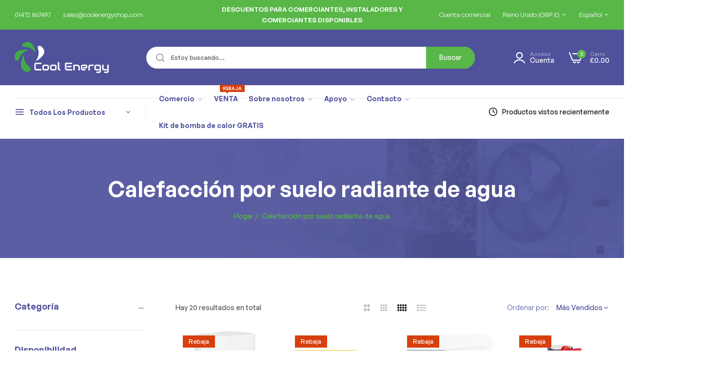

--- FILE ---
content_type: text/css
request_url: https://coolenergyshop.com/cdn/shop/t/49/assets/define-custom-font-menu.css?v=63126705850561851741708070592
body_size: -438
content:
@font-face{font-family:GT Walsheim Pro;src:url(GTWalsheimPro-Bold.woff2) format("woff2"),url(GTWalsheimPro-Bold.woff) format("woff");font-weight:700;font-style:normal;font-display:swap}@font-face{font-family:GT Walsheim Pro;src:url(GTWalsheimPro-Medium.woff2) format("woff2"),url(GTWalsheimPro-Medium.woff) format("woff");font-weight:500;font-style:normal;font-display:swap}@font-face{font-family:GT Walsheim Pro;src:url(GTWalsheimPro-Regular.woff2) format("woff2"),url(GTWalsheimPro-Regular.woff) format("woff");font-weight:400;font-style:normal;font-display:swap}@font-face{font-family:GeneralSans;src:url(GeneralSans-Regular.woff2) format("woff2"),url(GeneralSans-Regular.woff) format("woff");font-weight:400;font-display:swap;font-style:normal}@font-face{font-family:GeneralSans;src:url(GeneralSans-Medium.woff2) format("woff2"),url(GeneralSans-Medium.woff) format("woff");font-weight:500;font-display:swap;font-style:normal}@font-face{font-family:GeneralSans;src:url(GeneralSans-Semibold.woff2) format("woff2"),url(GeneralSans-Semibold.woff) format("woff");font-weight:600;font-display:swap;font-style:normal}@font-face{font-family:GeneralSans;src:url(GeneralSans-Bold.woff2) format("woff2"),url(GeneralSans-Bold.woff) format("woff");font-weight:700;font-display:swap;font-style:normal}@font-face{font-family:Americana T OT;src:url(AmericanaTOT-RegIta.woff2) format("woff2"),url(AmericanaTOT-RegIta.woff) format("woff");font-weight:400;font-style:italic;font-display:swap}@font-face{font-family:Americana T OT;src:url(AmericanaTOT-Reg.woff2) format("woff2"),url(AmericanaTOT-Reg.woff) format("woff");font-weight:400;font-style:normal;font-display:swap}@font-face{font-family:Americana T OT;src:url(AmericanaTOT-Bol.woff2) format("woff2"),url(AmericanaTOT-Bol.woff) format("woff");font-weight:700;font-style:normal;font-display:swap}@font-face{font-family:Royal Agustine;src:url(RoyalAgustineRegular.woff2) format("woff2"),url(RoyalAgustineRegular.woff) format("woff");font-weight:400;font-style:normal;font-display:swap}
/*# sourceMappingURL=/cdn/shop/t/49/assets/define-custom-font-menu.css.map?v=63126705850561851741708070592 */


--- FILE ---
content_type: text/css
request_url: https://coolenergyshop.com/cdn/shop/t/49/assets/custom-inner-demo.css?v=87789009950817803451708070592
body_size: 791
content:
/** Shopify CDN: Minification failed

Line 292:3 Expected "}" to go with "{"

**/
:root {
  --btn-text-transform: capitalize;
  --input-font-size: calc(var(--base-font-size) - 1px);
}

.vetical-overlay .bls__overlay {
  opacity: 1;
  visibility: visible;
  pointer-events: auto;
}

.bls__subcribe-button {
  background-color: var(--primary-color);
  border-color: var(--primary-color);
}

.bls__product-item .bls__product-type {
  color: #999999;
}

.bls__product-name a:hover {
  color: var(--primary-color);
}

.topbar {
  font-size: calc(var(--base-font-size) - 1px);
  font-weight: 400;
  padding: 3px 0;
}

body .h2,
body h2 {
  font-size: clamp(2.4rem, 4vw, var(--font-h2));
}

body .slide__block-link {
  margin-top: clamp(1.5rem, 4vw, 3rem);
}

body .slide__block-link:not(.btn-link) {
  padding: clamp(1rem, 1.2vw, 1.45rem) clamp(4rem, 4.5vw, 5.6rem);
}

.bls__banner .bls__banner-content:not(.absolute) {
  margin-top: 0;
  padding: 2.5rem 3rem 2rem 3rem;
  background: #fff;
}

.bls__banner .bls__banner-subtext.fs-18 {
  font-size: 2rem;
  line-height: 1.4;
  margin-bottom: 1.5rem;
}

.bls__banner .bls__banner-button {
  padding-top: 1.5rem;
}

.bls__banner .btn-link {
  font-weight: 500;
  line-height: 1;
}

.bls__banner .btn-link::before {
  height: 1px;
  width: 100%;
}

.bls__section_shipping-content {
  margin-top: 1rem;
}

.bls__section_shipping-content h3 {
  font-size: 1.5rem;
  font-weight: 500;
  margin-bottom: 5px;
}

.links-view-all a {
  display: inline-flex;
  align-items: center;
}

.bls__product .bls__grid>.row {
  --bs-gutter-x: 2rem;
}

.bls__section-header {
  --bls__section-header-margin: clamp(1.5rem, 4.6vw, 2rem);
}

.text-as-title.bls__section-header {
  padding-bottom: 1rem;
}

.bls__product-label>div.bls__pre-order-label {
  background-color: #F8BA26;
  color: var(--heading-color);
}

.bls__collection-menu-items>div {
  background-color: var(--color-white);
  padding: 3rem;
}

body .bls__section .bls__grid .bls__product-item {
  background-color: var(--color-white);
  border-radius: var(--product-images-style-radius);
  overflow: hidden;
}

.bls__section .bls__grid .bls__product-item .bls__product-img {
  padding: 20px;
  padding-bottom: 0;
}

.bls__section .bls__grid .bls__product-item .bls__product-details {
  padding: 15px 20px 20px 20px;
}

.bls__product-item .bls__product-type {
  text-transform: uppercase;
}

.bls__product-item .bls__product-price {
  margin-top: 8px;
}

@media (min-width: 768px) {
  .bls__product-item .bls__product-price .price {
    font-size: 18px;
  }

  .bls__slideshow .bls__slide-content.container,
  .bls__slideshow .bls__slide-content.container-fluid {
    --bs-gutter-x: 20rem;
  }
}

.bls__section-list-products .bls__product-item .bls__product-img {
  max-width: 170px;
  width: 40%;
}

.bls__section.bls__shipping .row>div {
  position: relative;
}

@media (min-width: 992px) {
  .bls__section.bls__shipping .row>div:not(:last-child)::before {
    content: '';
    position: absolute;
    right: 0;
    top: 50%;
    height: 60px;
    width: 1px;
    transform: translateY(-50%);
    border-right: 1px solid var(--border-color-base);
  }

  :root {
    --btn-padding: 1.2rem 5.5rem;
  }
}

.quick-search-list li:not(:last-child) a:after {
  transform: translate(-1px);
  -webkit-transform: translateX(-1px);
}

.bls__section_subcribe-form-content .bls__section-header {
  border: none !important;
}

.search-modal__form .field .search__input.input-icon {
  border: 2px solid var(--primary-color);
}

@media (max-width: 767px) {
  .bls__subcribe-form.spt-mobile {
    --section-padding-top: 5rem !important;
  }

  .footer .bls__footer-middle {
    --footer-middle-padding-top: 3rem;
  }
}

.title-menu-dropdown span {
  margin-top: 2px;
}

@media only screen and (min-width: 1025px) {
  .h_layout4 .middle-bottom {
    border-top: none;
  }

  .h_layout4 .middle-bottom .col-header-left {
    position: relative;
  }

  .h_layout4 .middle-bottom .col-header-left:before {
    content: "";
    position: absolute;
    top: -1px;
    border-top: 1px solid var(--header_border_color, --border-color-base);
    width: var(--bls-container-fluid-width);
    left: 0;
    pointer-events: none;
  }

  .navigation.horizontal .level0>a {
    padding: 1.55rem var(--spacing-menu);
  }

  .verticalmenu-list {
    border-radius: 0 0 var(--product-images-style-radius) var(--product-images-style-radius);
    padding: 1rem 0;
  }

  .navigation .verticalmenu-list .submenu,
  .verticalmenu-list .default_dropdown .subLinks {
    border-radius: 0 var(--product-images-style-radius) var(--product-images-style-radius) var(--product-images-style-radius);
  }

  .menu-slide.navigation .verticalmenu-list .submenu,
  .menu-slide .verticalmenu-list .default_dropdown .subLinks {
    border-radius: var(--product-images-style-radius);
  }

  .menu-slide .verticalmenu-list {
    border-radius: var(--product-images-style-radius);
  }

}

.bls__product-vendor {
  text-transform: uppercase;
}

.item-product-list.bls__product-item .bls__product-price {
  margin-top: 4px;
}

.template-index .header_scroll_down .title-menu-dropdown .icon-chevron-down {
  display: block;
}

.content-search-form {
  padding: 1rem 0 1.85rem;
}

@media (max-width: 576px) {
  .sticky-addcart-product-form form.form select {
    padding-left: 11px;
  }

  @media (max-width: 425px) {

    .swiper-thumbs .swiper-button-next,
    .swiper-thumbs .swiper-button-prev {
      --swiper-navigation-top-offset: 40%;
    }
  }

  .swiper-button-next,
  .swiper-button-prev {
    z-index: 4;
  }

  .bls__product-label {
    top: 2rem !important;
    left: 2rem !important;
  }

  .product-layout-2 .bls__product-details-infor {
    top: 180px;
  }

  .sticky-addtocart-show {
    padding-bottom: 0 !important;
  }

  :root {
    --grey-color: #525252;
  }